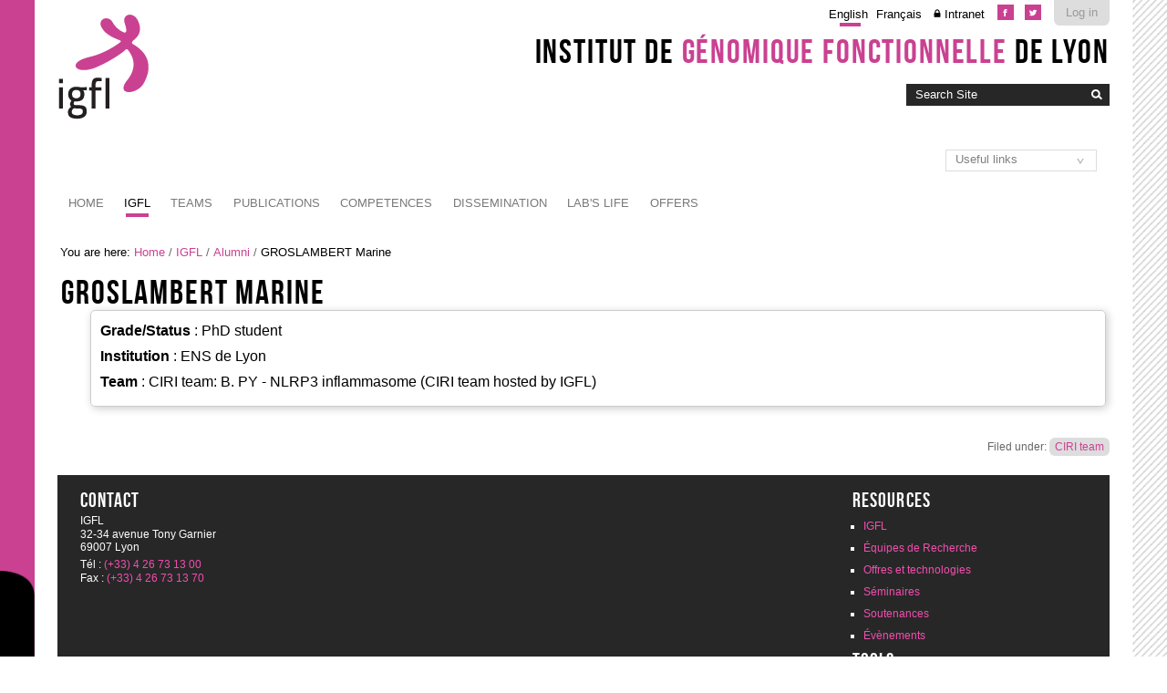

--- FILE ---
content_type: text/html;charset=utf-8
request_url: https://igfl.ens-lyon.fr/igfl/alumni/groslambert-marine?set_language=en&cl=en
body_size: 6261
content:

<!DOCTYPE html>

<html xmlns="https://www.w3.org/1999/xhtml" lang="en">

    
    
    
    
    


<head>
    <meta http-equiv="Content-Type" content="text/html; charset=utf-8" />

    
        <base href="https://igfl.ens-lyon.fr/igfl/alumni/groslambert-marine" /><!--[if lt IE 7]></base><![endif]-->
    

    
        

  
    <link rel="stylesheet" type="text/css" media="screen" href="https://igfl.ens-lyon.fr/portal_css/Charte%20ENS%20Lyon%202014/reset-cachekey-4892302689a9ab14807618776311b02f.css" />
    <link rel="stylesheet" type="text/css" href="https://igfl.ens-lyon.fr/portal_css/Charte%20ENS%20Lyon%202014/base-cachekey-dc3999bd0d8bc59fb23980df6bea7073.css" />
        <!--[if lt IE 8]>    
    
    <link rel="stylesheet" type="text/css" media="screen" href="https://igfl.ens-lyon.fr/portal_css/Charte%20ENS%20Lyon%202014/IEFixes-cachekey-839facc79a71e79a440a45682c205610.css" />
        <![endif]-->
    
    <style type="text/css" media="screen">@import url(https://igfl.ens-lyon.fr/portal_css/Charte%20ENS%20Lyon%202014/charteens2014-cachekey-e5e1ede63df5bbecf7d5ba2395fbe291.css);</style>
        <!--[if lte IE 8]>    
    
    <style type="text/css" media="screen">@import url(https://igfl.ens-lyon.fr/portal_css/Charte%20ENS%20Lyon%202014/charteens2014_IEFixes-cachekey-062c6f00894f179c212ab3d06dcf66c7.css);</style>
        <![endif]-->
    
    <link rel="stylesheet" type="text/css" href="https://igfl.ens-lyon.fr/portal_css/Charte%20ENS%20Lyon%202014/resourcecontentleadimage-cachekey-de2c0fc64c181fe30b23ca446292b0fc.css" />
    <style type="text/css" media="screen">@import url(https://igfl.ens-lyon.fr/portal_css/Charte%20ENS%20Lyon%202014/resourcecollective.flowplayer.cssflowplayer-cachekey-069ec8a7819050848eaedbe7bdb632c4.css);</style>
    <style type="text/css">@import url(https://igfl.ens-lyon.fr/portal_css/Charte%20ENS%20Lyon%202014/resourceplonetruegallery-portlet-cachekey-2b6e578b633b37025a3431ca32fab080.css);</style>
    <link rel="stylesheet" type="text/css" media="all" href="https://igfl.ens-lyon.fr/portal_css/Charte%20ENS%20Lyon%202014/ploneCustom-cachekey-cc0aace1dbd25fa4b8651b536763baa7.css" />

  
  
    <script type="text/javascript" src="https://igfl.ens-lyon.fr/portal_javascripts/Charte%20ENS%20Lyon%202014/resourceplone.app.jquery-cachekey-fc5ccd7d224ad2de5f87dc3eb710a007.js"></script>
    <script type="text/javascript" src="https://igfl.ens-lyon.fr/portal_javascripts/Charte%20ENS%20Lyon%202014/resourcedropdown-menu-cachekey-311db2e8d96d0f6a5cab8a5cf7a4d432.js"></script>
    <script type="text/javascript" src="https://igfl.ens-lyon.fr/portal_javascripts/Charte%20ENS%20Lyon%202014/ckeditor_vars-cachekey-2dfd466b232d000dd41357cbd770b395.js"></script>
    <script type="text/javascript" src="https://igfl.ens-lyon.fr/portal_javascripts/Charte%20ENS%20Lyon%202014/resourcecollective.flowplayerflowplayer.min-cachekey-a564babb0405b6c3a4d6a1f2c9ab3024.js"></script>
    <script type="text/javascript">
/* - ploneannuaire_contacts.js - */
// https://igfl.ens-lyon.fr/portal_javascripts/ploneannuaire_contacts.js?original=1

</script>
    <script type="text/javascript" src="https://igfl.ens-lyon.fr/portal_javascripts/Charte%20ENS%20Lyon%202014/resourcecollective.js.momentmoment-cachekey-bd97349f076d121db47b9c09db7fdbc2.js"></script>


<title>GROSLAMBERT Marine &mdash; Institut de Génomique Fonctionnelle de Lyon</title>
        
    <link rel="canonical" href="https://igfl.ens-lyon.fr/igfl/alumni/groslambert-marine" />

    <link rel="shortcut icon" type="image/x-icon" href="https://igfl.ens-lyon.fr/favicon.ico" />
    <link rel="apple-touch-icon" href="https://igfl.ens-lyon.fr/touch_icon.png" />


<script type="text/javascript">
        jQuery(function($){
            if (typeof($.datepicker) != "undefined"){
              $.datepicker.setDefaults(
                jQuery.extend($.datepicker.regional[''],
                {dateFormat: 'mm/dd/yy'}));
            }
        });
        </script>




    <link rel="search" href="https://igfl.ens-lyon.fr/@@search" title="Search this site" />



        
        
        
        
        

        <meta name="viewport" content="width=device-width, initial-scale=0.6666, maximum-scale=1.0, minimum-scale=0.6666" />
        <meta name="generator" content="Plone - https://plone.org" />
    
</head>

<body data-globalnav_tel="True" class="template-ploneannuairecontact_view portaltype-ploneannuairecontact site-igfl section-igfl subsection-alumni subsection-alumni-groslambert-marine icons-on userrole-anonymous " dir="ltr">
<div id="bande-onglet">
    <img id="burger-ens" src="https://igfl.ens-lyon.fr/++resource++enslyon.charte2014.images/burger.png" />
</div>
<div id="visual-portal-wrapper">
    <div id="portal-top" class="row">
        <div class="cell width-full position-0">
            <div id="portal-header">
    <p class="hiddenStructure">
  <a accesskey="2" href="https://igfl.ens-lyon.fr/igfl/alumni/groslambert-marine?set_language=en&amp;cl=en#content">Skip to content.</a> |

  <a accesskey="6" href="https://igfl.ens-lyon.fr/igfl/alumni/groslambert-marine?set_language=en&amp;cl=en#portal-globalnav">Skip to navigation</a>
</p>

<div id="portal-personaltools-wrapper">

<p class="hiddenStructure">Personal tools</p>



<ul class="actionMenu deactivated" id="portal-personaltools">
  <li id="anon-personalbar">
    
        <a href="https://cas.ens-lyon.fr/cas/login?service=https%3A%2F%2Figfl.ens-lyon.fr%2Flogged_in%3Fcame_from%3Dhttps%253A%252F%252Figfl.ens-lyon.fr%252Figfl%252Falumni%252Fgroslambert-marine%253Fset_language%253Den%2526cl%253Den" id="personaltools-login">Log in</a>
    
  </li>
</ul>

</div>

<div id="reseaux_sociaux_viewlet">
	
		<a id="lien_facebook" href="https://www.facebook.com/IGFLyon/"><img src="https://igfl.ens-lyon.fr/++resource++enslyon.charte2014.images/picto-facebook.png" /></a>
	
	
		<a id="lien_twitter" href="https://twitter.com/IGFLyon"><img src="https://igfl.ens-lyon.fr/++resource++enslyon.charte2014.images/picto-twitter.png" /></a>
	
	
</div>

<ul id="portal-languageselector">
    
    <li class="currentLanguage language-en">
        <a href="https://igfl.ens-lyon.fr/igfl/alumni/groslambert-marine/switchLanguage?set_language=en" title="English">English</a>
    </li>
    
    
    <li class="language-fr">
        <a href="https://igfl.ens-lyon.fr/igfl/alumni/groslambert-marine/switchLanguage?set_language=fr" title="Français">Français</a>
    </li>
    
<li class="intranet">
<a title="Authentication required" href="/igfl/intranet">Intranet</a>
</li>
</ul>

<div id="site_title_viewlet">
	<a href="https://igfl.ens-lyon.fr">Institut de <strong>génomique fonctionnelle</strong> de Lyon</a>
</div> 


<div id="portal-searchbox">

    <form id="searchGadget_form" action="https://igfl.ens-lyon.fr/@@search">

        <div class="LSBox">
        <label class="hiddenStructure" for="searchGadget">Search Site</label>

        <input name="SearchableText" type="text" size="18" title="Search Site" placeholder="Search Site" accesskey="4" class="searchField" id="searchGadget" />

        <input class="searchButton" type="image" value="Search" src="https://igfl.ens-lyon.fr/++resource++enslyon.charte2014.images/boutonrecherche.jpg" />

        <div class="searchSection">
            <input id="searchbox_currentfolder_only" class="noborder" type="checkbox" name="path" value="/igfl/igfl/alumni" />
            <label for="searchbox_currentfolder_only" style="cursor: pointer">
                only in current section
            </label>
        </div>

        <div class="LSResult" id="LSResult"><div class="LSShadow" id="LSShadow"></div></div>
        </div>
    </form>

    <div id="portal-advanced-search" class="hiddenStructure">
        <a href="https://igfl.ens-lyon.fr/@@search" accesskey="5">
            Advanced Search&hellip;
        </a>
    </div>

</div>

<a id="portal-logo" accesskey="1" href="https://igfl.ens-lyon.fr">
    <img src="/igfl/configuration/fiche-de-configuration-charte-ENS/@@images/logo_site" alt="" />
</a>

<a href="https://igfl.ens-lyon.fr" class="lien_accueil" title="Accueil Institut de Génomique Fonctionnelle de Lyon"></a>

<select id="liens_autres" class="cs-select cs-skin-border">
	<option value="#">Useful links</option>
	<option target="_blank" value="https://www.sfr-biosciences.fr/">SFR Biosciences</option>
	<option target="_blank" value="https://igfl.ens-lyon.fr/igfl/new-at-igfl">Shortcuts IGFL users</option>
	<option target="_blank" value="https://www.espace-ulys.fr/en">Ulys services</option>
	<option target="_blank" value="https://www.ens-lyon.fr/LBMC/">LBMC</option>
	<option target="_blank" value="https://www.ens-lyon.fr/RDP/">RDP</option>
<script>
	$(document).ready(function() {
		$("#liens_autres").change(function(){
			var cible = $(this).find("option:selected").val();
			if (cible != "#"){
				window.open(cible,'_blank')
			}
		})
	});
</script>
		
</select>


    <h5 class="hiddenStructure">Sections</h5>

    <ul id="portal-globalnav"><li id="portaltab-index_html" class="plain"><a href="https://igfl.ens-lyon.fr" class="plain" title="">Home</a></li><li id="portaltab-bibliography_search" class="plain"><a href="https://igfl.ens-lyon.fr/bibliography_search_form" class="plain" title="">Bibliography Search</a></li><li id="portaltab-igfl" class="selected"><a href="https://igfl.ens-lyon.fr/igfl" class="plain" title="">IGFL</a>
                <ul class="submenu">
                    <li>

    

        <a href="https://igfl.ens-lyon.fr/igfl/scientifique-environment" class="state-published" title="">
            
            Scientific environment
        </a>

        
    
</li>


<li>

    

        <a href="https://igfl.ens-lyon.fr/igfl/Research_support_team" class="state-published" title="">
            
            Research support team
        </a>

        
    
</li>


<li>

    

        <a href="https://igfl.ens-lyon.fr/igfl/organigramme" class="state-published" title="">
            
            Organizational chart
        </a>

        
    
</li>


<li>

    

        <a href="https://igfl.ens-lyon.fr/igfl/annuaire" class="state-published" title="">
            <img width="16" height="16" src="https://igfl.ens-lyon.fr/ploneannuaire_icon.gif" alt="PloneAnnuaire" />
            Directory
        </a>

        
    
</li>


<li>

    

        <a href="https://igfl.ens-lyon.fr/igfl/alumni" class="state-published" title="">
            <img width="16" height="16" src="https://igfl.ens-lyon.fr/ploneannuaire_icon.gif" alt="PloneAnnuaire" />
            Alumni
        </a>

        
    
</li>


<li>

    

        <a href="https://igfl.ens-lyon.fr/igfl/lhistorique-de-ligfl" class="state-published" title="">
            
            The history of IGFL
        </a>

        
    
</li>


<li>

    

        <a href="https://igfl.ens-lyon.fr/igfl/IGFL-new-building" class="state-published" title="">
            
            IGFL building
        </a>

        
    
</li>


<li>

    

        <a href="https://igfl.ens-lyon.fr/igfl/contacts-1" class="state-published" title="">
            
            Contacts and access
        </a>

        
    
</li>


<li>

    

        <a href="https://igfl.ens-lyon.fr/igfl/mentions-legales" class="state-published" title="">
            
            Legal notices
        </a>

        
    
</li>
                </ul>
            </li><li id="portaltab-equipes" class="plain"><a href="https://igfl.ens-lyon.fr/equipes" class="plain" title="">Teams</a>
                <ul class="submenu">
                    <li>

    

        <a href="https://igfl.ens-lyon.fr/equipes/m.-averof-comparative-developmental-biology-and-regeneration" class="state-published" title="">
            
            Comparative developmental biology and regeneration - M. AVEROF
        </a>

        
    
</li>


<li>

    

        <a href="https://igfl.ens-lyon.fr/equipes/zayna-chaker" class="state-published" title="">
            
            Spatio-Temporal Logic of Adult Neurogenesis - Z. CHAKER
        </a>

        
    
</li>


<li>

    

        <a href="https://igfl.ens-lyon.fr/equipes/b.-charrier-morphogenese-des-algues-brunes" class="state-published" title="">
            
            Morphogenesis of brown algae - B. CHARRIER
        </a>

        
    
</li>


<li>

    

        <a href="https://igfl.ens-lyon.fr/equipes/j-enriquez-development-and-function-of-the-neuromuscular-system" class="state-published" title="">
            
            Development and function of the neuromuscular system - J. ENRIQUEZ
        </a>

        
    
</li>


<li>

    

        <a href="https://igfl.ens-lyon.fr/equipes/eglantine-heude" class="state-published" title="">
            
            Developmental and evolutionary histories of vertebrates - É. HEUDE
        </a>

        
    
</li>


<li>

    

        <a href="https://igfl.ens-lyon.fr/equipes/f.-flamant-functional-genomics-of-thyroid-signaling" class="state-published" title="">
            
            Functional genomics of thyroid signaling - F. FLAMANT
        </a>

        
    
</li>


<li>

    

        <a href="https://igfl.ens-lyon.fr/equipes/y.ghavi-helm-developmental-epigenomics" class="state-published" title="">
            
            Developmental epigenomics - Y. GHAVI-HELM
        </a>

        
    
</li>


<li>

    

        <a href="https://igfl.ens-lyon.fr/equipes/n-goudemand-biomodeling" class="state-published" title="">
            
            Biomodeling - N. GOUDEMAND
        </a>

        
    
</li>


<li>

    

        <a href="https://igfl.ens-lyon.fr/equipes/a.-khila-developmental-genomics-and-evolution" class="state-published" title="">
            
            Developmental genomics and evolution - A. KHILA
        </a>

        
    
</li>


<li>

    

        <a href="https://igfl.ens-lyon.fr/equipes/f.-leulier-functional-genomics-of-host-intestinal-bacteria-interactions" class="state-published" title="">
            
            Integrative physiology of host-microbes interactions - F. LEULIER
        </a>

        
    
</li>


<li>

    

        <a href="https://igfl.ens-lyon.fr/equipes/s.-merabet-ontogenesis-and-molecular-interactions" class="state-published" title="">
            
            Ontogenesis and molecular interactions - S. MERABET
        </a>

        
    
</li>


<li>

    

        <a href="https://igfl.ens-lyon.fr/equipes/k-padmanabhan-molecular-and-epigenetic-regulation-of-biological-clocks" class="state-published" title="">
            
            Molecular and epigenetic regulation of biological clocks - K. PADMANABHAN
        </a>

        
    
</li>


<li>

    

        <a href="https://igfl.ens-lyon.fr/equipes/f.-ruggiero-matrix-biology-and-pathology" class="state-published" title="">
            
            Matrix biology and pathology - F. RUGGIERO
        </a>

        
    
</li>
                </ul>
            </li><li id="portaltab-publications" class="plain"><a href="https://igfl.ens-lyon.fr/publications" class="plain" title="">Publications</a>
                <ul class="submenu">
                    <li>

    

        <a href="https://igfl.ens-lyon.fr/publications/2024" class="state-published" title="">
            
            2024
        </a>

        
    
</li>


<li>

    

        <a href="https://igfl.ens-lyon.fr/publications/2023" class="state-published" title="">
            
            2023
        </a>

        
    
</li>


<li>

    

        <a href="https://igfl.ens-lyon.fr/publications/2022" class="state-published" title="">
            
            2022
        </a>

        
    
</li>


<li>

    

        <a href="https://igfl.ens-lyon.fr/publications/2021" class="state-published" title="">
            
            2021
        </a>

        
    
</li>


<li>

    

        <a href="https://igfl.ens-lyon.fr/publications/2020" class="state-published" title="">
            
            2020
        </a>

        
    
</li>


<li>

    

        <a href="https://igfl.ens-lyon.fr/publications/2019" class="state-published" title="">
            
            2019
        </a>

        
    
</li>


<li>

    

        <a href="https://igfl.ens-lyon.fr/publications/2018" class="state-published" title="">
            
            2018
        </a>

        
    
</li>


<li>

    

        <a href="https://igfl.ens-lyon.fr/publications/2017" class="state-published" title="">
            
            2017
        </a>

        
    
</li>


<li>

    

        <a href="https://igfl.ens-lyon.fr/publications/2016" class="state-published" title="">
            
            2016
        </a>

        
    
</li>


<li>

    

        <a href="https://igfl.ens-lyon.fr/publications/2015" class="state-published" title="">
            
            2015
        </a>

        
    
</li>


<li>

    

        <a href="https://igfl.ens-lyon.fr/publications/2014" class="state-published" title="">
            
            2014
        </a>

        
    
</li>


<li>

    

        <a href="https://igfl.ens-lyon.fr/publications/2013" class="state-published" title="">
            
            2013
        </a>

        
    
</li>


<li>

    

        <a href="https://igfl.ens-lyon.fr/publications/2012" class="state-published" title="">
            
            2012
        </a>

        
    
</li>


<li>

    

        <a href="https://igfl.ens-lyon.fr/publications/2011" class="state-published" title="">
            
            2011
        </a>

        
    
</li>


<li>

    

        <a href="https://igfl.ens-lyon.fr/publications/2010" class="state-published" title="">
            
            2010
        </a>

        
    
</li>


<li>

    

        <a href="https://igfl.ens-lyon.fr/publications/2009" class="state-published" title="">
            
            2009
        </a>

        
    
</li>


<li>

    

        <a href="https://igfl.ens-lyon.fr/publications/2008" class="state-published" title="">
            
            2008
        </a>

        
    
</li>


<li>

    

        <a href="https://igfl.ens-lyon.fr/publications/2007" class="state-published" title="">
            
            2007
        </a>

        
    
</li>
                </ul>
            </li><li id="portaltab-offres-et-technologies" class="plain"><a href="https://igfl.ens-lyon.fr/offres-et-technologies" class="plain" title="Find out more about the IGFL's expertise, in-house facilities, animal models and patents.">Competences</a>
                <ul class="submenu">
                    <li>

    

        <a href="https://igfl.ens-lyon.fr/offres-et-technologies/platforms" class="state-published" title="">
            
            Platforms and equipment
        </a>

        
    
</li>


<li>

    

        <a href="https://igfl.ens-lyon.fr/offres-et-technologies/modeles-animaux" class="state-published" title="">
            
            Animal models
        </a>

        
    
</li>


<li>

    

        <a href="https://igfl.ens-lyon.fr/offres-et-technologies/les-modeles-en-recherche" class="state-published" title="">
            
            Experimentation of the living
        </a>

        
    
</li>


<li>

    

        <a href="https://igfl.ens-lyon.fr/offres-et-technologies/brevets" class="state-published" title="">
            
            Patents
        </a>

        
    
</li>


<li>

    

        <a href="https://igfl.ens-lyon.fr/offres-et-technologies/expertises" class="state-published" title="Fields of expertise">
            
            Expertise (by team)
        </a>

        
    
</li>


<li>

    

        <a href="https://igfl.ens-lyon.fr/offres-et-technologies/cellule-de-transfert-igfl" class="state-published" title="">
            
            Technology transfer taskforce
        </a>

        
    
</li>
                </ul>
            </li><li id="portaltab-enseignement" class="plain"><a href="https://igfl.ens-lyon.fr/enseignement" class="plain" title="">Dissemination</a>
                <ul class="submenu">
                    <li>

    

        <a href="https://igfl.ens-lyon.fr/enseignement/observation-internship" class="state-published" title="">
            
            Observation internship
        </a>

        
    
</li>


<li>

    

        <a href="https://igfl.ens-lyon.fr/enseignement/our-teaching-staff" class="state-published" title="Find out more about the IGFL's professors and associate professors' areas of expertise by clicking on their profile.">
            
            Our teaching staff
        </a>

        
    
</li>
                </ul>
            </li><li id="portaltab-labs-life" class="plain"><a href="https://igfl.ens-lyon.fr/labs-life" class="plain" title="">Lab's life</a>
                <ul class="submenu">
                    <li>

    

        <a href="https://igfl.ens-lyon.fr/labs-life/evenements" class="state-published" title="">
            
            Events
        </a>

        
    
</li>


<li>

    

        <a href="https://igfl.ens-lyon.fr/labs-life/seminars" class="state-published" title="">
            
            Seminars
        </a>

        
    
</li>


<li>

    

        <a href="https://igfl.ens-lyon.fr/labs-life/webinaires" class="state-published" title="">
            
            Webinars
        </a>

        
    
</li>
                </ul>
            </li><li id="portaltab-offres" class="plain"><a href="https://igfl.ens-lyon.fr/offres" class="plain" title="">Offers</a>
                <ul class="submenu">
                    <li>

    

        <a href="https://igfl.ens-lyon.fr/offres/offres-demploi" class="state-published" title="">
            
            What's new?
        </a>

        
    
</li>
                </ul>
            </li></ul>


</div>

<div class="contentwellportlets row" id="portlets-in-header">
  
  
</div>



        </div>
    </div>
    <div id="zone-identifiante" class="row">
            
    </div>
    <div id="portal-columns" class="row">

        <div id="portal-column-content" class="cell width-full position-0">

            <div id="viewlet-above-content"><div id="portal-breadcrumbs">

    <span id="breadcrumbs-you-are-here">You
are here:</span>
    <span id="breadcrumbs-home">
        <a href="https://igfl.ens-lyon.fr">Home</a>
        <span class="breadcrumbSeparator">
            /
            
        </span>
    </span>
    <span id="breadcrumbs-1" dir="ltr">
        
            <a href="https://igfl.ens-lyon.fr/igfl">IGFL</a>
            <span class="breadcrumbSeparator">
                /
                
            </span>
            
         
    </span>
    <span id="breadcrumbs-2" dir="ltr">
        
            <a href="https://igfl.ens-lyon.fr/igfl/alumni">Alumni</a>
            <span class="breadcrumbSeparator">
                /
                
            </span>
            
         
    </span>
    <span id="breadcrumbs-3" dir="ltr">
        
            
            
            <span id="breadcrumbs-current">GROSLAMBERT Marine</span>
         
    </span>

</div>

<div class="contentwellportlets row" id="portlets-above">
  
  
</div>


</div>

            
                <div class="">

                    

                    

    <dl class="portalMessage info" id="kssPortalMessage" style="display:none">
        <dt>Info</dt>
        <dd></dd>
    </dl>



                    
                        <div id="content">

                            

                            
      
        <div id="annuaire-contact">
          
          <h1 class="documentFirstHeading">
            
        <span class="" id="parent-fieldname-title-9ffb0f0ccb4548f188a85227096a4a93">
            GROSLAMBERT Marine
        </span>
    
          </h1>

          

<div class="contentwellportlets row" id="portlets-below-title">
  
  
</div>



          

          
    

 <!--metal:field use-macro="python:here.widget('portrait', mode='view')" /-->
          <ul>
              <li><strong><span>Grade/Status</span></strong> : 
        <span class="" id="parent-fieldname-grade-9ffb0f0ccb4548f188a85227096a4a93">
            PhD student
        </span>
    </li>
              <li><strong><span>Institution</span></strong> : 
        <span class="" id="parent-fieldname-institution-9ffb0f0ccb4548f188a85227096a4a93">
            ENS de Lyon
        </span>
    </li>
              
              
              
              
              
              
              
              <li><strong><span>Team</span></strong> : 
        <span class="" id="parent-fieldname-team-9ffb0f0ccb4548f188a85227096a4a93">
             CIRI team: B. PY - NLRP3 inflammasome (CIRI team hosted by IGFL)
        </span>
    </li>
          </ul>
          
          
        
          

          <!--div metal:use-macro="here/document_relateditems/macros/relatedItems">
            show related items if they exist
          </div-->

          



    <div class="visualClear"><!-- --></div>

    <div class="documentActions">
        

        

    </div>


        </div>
      
    
                        </div>
                    

                    
                </div>
            

            <div id="viewlet-below-content"><div id="category" class="documentByLine">
  Filed under:
  <span>
    <a href="https://igfl.ens-lyon.fr/@@search?Subject%3Alist=CIRI%20team" class="link-category" rel="tag">CIRI team</a>
  </span>
</div>






<div class="contentwellportlets row" id="portlets-below">
  
  
</div>


</div>
        </div>

        
        

        
        
    </div>


    <div id="portal-footer-wrapper" class="row">
        <div class="cell width-full position-0">
            <div class="contentwellportlets row" id="portlets-footer">
  
  
</div>



<!-- Marqueur de consultation ENS -->
<script type="text/javascript">
  var _paq = _paq || [];
  // var _paq = window._paq = window._paq || [];
  _paq.push(['trackPageView']);
  _paq.push(['enableLinkTracking']);
  (function() {
    var u="https://pw-mark.ens-lyon.fr/";
    _paq.push(['setTrackerUrl', u+'ens-pw.php']);
    _paq.push(['setSiteId', 252]);
    var d=document, g=d.createElement('script'), s=d.getElementsByTagName('script')[0];
    g.type='text/javascript'; g.async=true; g.defer=true; g.src=u+'ens-pw.js'; s.parentNode.insertBefore(g,s);
  })();
</script>
<noscript><p><img src="https://pw-mark.ens-lyon.fr/ens-pw.php?idsite=252" style="border:0;" alt="" /></p></noscript>
<!-- Fin du marqueur ENS -->
<div id="portal-footer">

	<div class="row">

		<div class="cell width-1:4 position-0">
			<h2>Contact</h2>
			<p class="text-multilignes">
				<span>IGFL</span>
				<span>32-34 avenue Tony Garnier</span>
				<span>69007 Lyon</span>
			</p>
			<p class="text-multilignes">
				<span>Tél : <a href="tel:+334 26 73 13 00">(+33) 4 26 73 13 00</a></span>

				<span>Fax : <a href="tel:+334 26 73 13 70">(+33) 4 26 73 13 70</a></span>
			</p>
		</div>

	 	

		<div class="cell width-1:4 position-3:4" id="liens-footer">
			
                        <h2>Resources</h2>
			<ul>	    			
				<li>
					<a href="/igfl/igfl">IGFL</a>
				</li>
				<li>
					<a href="/igfl/equipes">Équipes de Recherche</a>
				</li>
				<li>
					<a href="/igfl/offres-et-technologies">Offres et technologies</a>
				</li>
				<li>
					<a href="/igfl/labs-life/seminars">Séminaires</a>
				</li>
				<li>
					<a href="/igfl/labs-life/thesis-co">Soutenances</a>
				</li>
				<li>
					<a href="/igfl/labs-life/events">Évènements</a>
				</li>
			</ul>
                        
                        <h2>Tools</h2>
			<ul>	    	
		
				<li>
					
                                        <a href="https://igfl.ens-lyon.fr/igfl/annuaire">Directory</a>
				</li>
                                <li>
 					<a href="https://igfl.ens-lyon.fr/intranet">Intranet</a>
				</li>


			</ul>
		</div>

	</div>
</div>
<ul id="portal-siteactions">

    <li id="siteaction-sitemap"><a href="https://igfl.ens-lyon.fr/sitemap" accesskey="3" title="Site Map">Site Map</a></li>
    <li id="siteaction-accessibility"><a href="https://igfl.ens-lyon.fr/accessibility-info" accesskey="0" title="Accessibility">Accessibility</a></li>
    <li id="siteaction-mentions-legales"><a href="https://igfl.ens-lyon.fr/igfl/mentions-legales" accesskey="" title="Mentions légales">Mentions légales</a></li>
</ul>

        </div>
    </div>



</div>

<div id="trame"></div>

</body>
</html>

